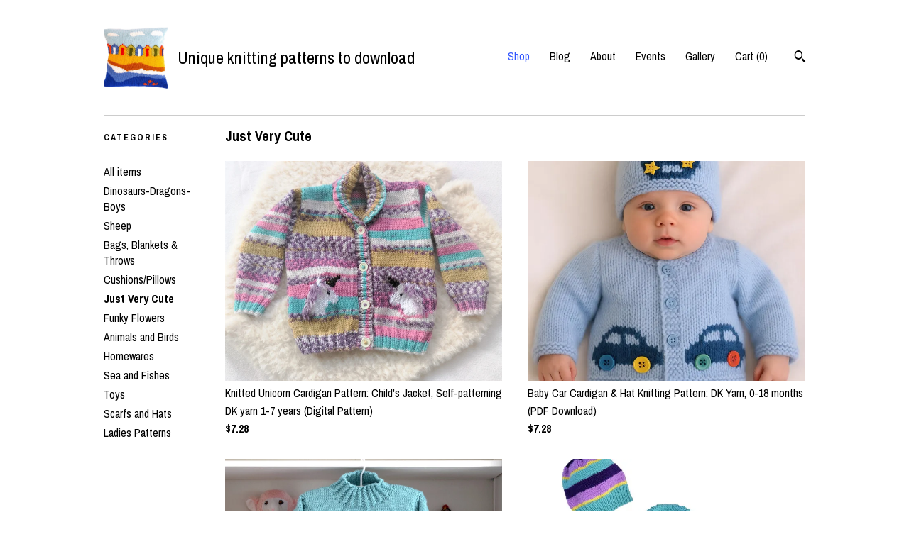

--- FILE ---
content_type: text/html; charset=UTF-8
request_url: https://www.iknitdesigns.shop/shop/13539502/just-very-cute
body_size: 11244
content:
<!DOCTYPE html>
<html prefix="og: http://ogp.me/ns#" lang="en">
    <head>
        <meta name="viewport" content="width=device-width, initial-scale=1, user-scalable=yes"/><meta property="content-type" content="text/html; charset=UTF-8" />
    <meta property="X-UA-Compatible" content="IE=edge" /><link rel="icon" href="https://i.etsystatic.com/7784658/r/isla/3eb429/17771379/isla_75x75.17771379_5r62f3q1.jpg" type="image/x-icon" /><meta name="description" content="Unique Knitting Patterns to Download" />

<meta property="og:url" content="https://www.iknitdesigns.shop//shop/13539502/just-very-cute" />
<meta property="og:type" content="website" />
<meta property="og:title" content="Unique knitting patterns to download " />
<meta property="og:description" content="Unique Knitting Patterns to Download" />
<meta property="og:image" content="https://i.etsystatic.com/isa/831cdd/38128090648/isa_fullxfull.38128090648_22p2.jpg?version=0" />
<meta property="og:site_name" content="Unique knitting patterns to download " />

<meta name="twitter:card" content="summary_large_image" />
<meta name="twitter:title" content="Unique knitting patterns to download " />
<meta name="twitter:description" content="Unique Knitting Patterns to Download" />
<meta name="twitter:image" content="https://i.etsystatic.com/isa/831cdd/38128090648/isa_fullxfull.38128090648_22p2.jpg?version=0" /><link rel="alternate" type="application/rss+xml" title="Recent blog posts from my shop." href="/blog/rss/" /><link rel="canonical" href="https://www.iknitdesigns.shop/shop/13539502/just-very-cute" /><script nonce="t2t7zgpAY0U1oAjxPUYlxBlw">
    !function(e){var r=e.__etsy_logging={};r.errorQueue=[],e.onerror=function(e,o,t,n,s){r.errorQueue.push([e,o,t,n,s])},r.firedEvents=[];r.perf={e:[],t:!1,MARK_MEASURE_PREFIX:"_etsy_mark_measure_",prefixMarkMeasure:function(e){return"_etsy_mark_measure_"+e}},e.PerformanceObserver&&(r.perf.o=new PerformanceObserver((function(e){r.perf.e=r.perf.e.concat(e.getEntries())})),r.perf.o.observe({entryTypes:["element","navigation","longtask","paint","mark","measure","resource","layout-shift"]}));var o=[];r.eventpipe={q:o,logEvent:function(e){o.push(e)},logEventImmediately:function(e){o.push(e)}};var t=!(Object.assign&&Object.values&&Object.fromEntries&&e.Promise&&Promise.prototype.finally&&e.NodeList&&NodeList.prototype.forEach),n=!!e.CefSharp||!!e.__pw_resume,s=!e.PerformanceObserver||!PerformanceObserver.supportedEntryTypes||0===PerformanceObserver.supportedEntryTypes.length,a=!e.navigator||!e.navigator.sendBeacon,p=t||n,u=[];t&&u.push("fp"),s&&u.push("fo"),a&&u.push("fb"),n&&u.push("fg"),r.bots={isBot:p,botCheck:u}}(window);
</script>
        <title>Just Very Cute - Unique knitting patterns to download </title>
    <link rel="stylesheet" href="https://www.etsy.com/ac/sasquatch/css/custom-shops/themes/swatch/main.2ee84c9600b38b.css" type="text/css" />
        <style id="font-style-override">
    @import url(https://fonts.googleapis.com/css?family=Archivo+Narrow:400,700);

    body, .btn, button {
        font-family: 'Archivo Narrow';
    }

    h1, .h1, h2, .h2, h3, .h3, h4,
    .h4, h5, .h5, h6, .h6 {
        font-family: 'Archivo Narrow';
        font-weight: 700;
    }

    strong, .strong {
        font-weight: 700;
    }

    .primary-font {
        font-family: 'Archivo Narrow';
    }

    .secondary-font {
        font-family: 'Archivo Narrow';
    }

</style>
        <style id="theme-style-overrides"> .compact-header .nav-toggle .patty, .compact-header .nav-toggle:before, .compact-header .nav-toggle:after {  background: #000000; } .compact-header .nav-wrapper, .compact-header nav {  background: #ffffff; } body, .header .site-search .search {  background: #ffffff; } .header .site-search .search::after {  border-bottom-color: #ffffff; } body, a, .cart-trigger, .search-trigger, .image-carousel.numbered-indicators .gallery-controls .bullet-item, .numbered-indicators button, .reviews .anchor-destination {  color: #000000; } .custom-select, .custom-select.focus, .numbered-indicators .slick-active button {  border-color: #000000; } strong, .logo-wrap a.strong, .nav-item-selected, .nav-selected a, .listing-tabs .tab-selected, .shop-sections .shop-section-links .selected, .image-carousel.numbered-indicators .gallery-controls .bullet-item.selected, .eu-dispute-content a {  color: #3155FF; } .listings-grouped-by-section .btn:before {  color: #ffffff; } .btn {  background: #3155FF;  border-color: #3155FF;  color: #ffffff; } .btn:hover {  background: #3155FF; } .about-page h1, .section-browse .divider, .listing-page .listing-title, .listings-grouped-by-section h2 {  border-color: #000000; } .listing-tabs .tab-triggers .tab-selected {  border-color: #3155FF; } .dot-indicators .slick-active button {  background: #3155FF;  border-color: #3155FF; } .dot-indicators button {  background: #000000; } .page-link.selected {  color: #3155FF; } .listing-description a, .tab-content a, .shipping-locale a, .cart .cart-shipping-total a:hover {  color: #3155FF; } .post-divider {  background: #3155FF; } .post-date > * {  background: #ffffff; } .post-tags .post-tag {  background: #3155FF;  color: #ffffff; } .pattern-blog.post-page .related-links a, .btn-link {  background: #ffffff;  color: #000000; } .tab-content .eu-dispute-trigger-link {  color: #3155FF; } .announcement {  background: #3155FF;  color: #ffffff; } .module-event-item {  border-color: #3155FF; }</style>
        
    </head>
    <body class="cart-dropdown" data-nnc="3:1768702976:4Mkm3DsRRVxWFbymE_OMkQhyecGz:0f3ad1e22f89da0e936a5df34f7e112f3536226fb0146159f2e2b226dde1fec1" itemscope itemtype="http://schema.org/LocalBusiness">
        
        <div class="content-wrapper">
    <header>
    <div class="full-header header left-brand-right-nav
    title-and-icon
    
    
            
            has-icon
        
    ">
        <div class=" col-group">
            <div class="col-xs-6 primary-font">
                        <a class="branding" href="/">
                            <div class="region region-global" data-region="global">
    <div class="module pages-module module-shop-icon module-0 " data-module="shop-icon">
        <div class="module-inner" data-ui="module-inner">
            <img class="shop-icon" alt="" src="//i.etsystatic.com/7784658/r/isla/3eb429/17771379/isla_75x75.17771379_5r62f3q1.jpg" srcset="//i.etsystatic.com/7784658/r/isla/3eb429/17771379/isla_fullxfull.17771379_5r62f3q1.jpg 1125w,//i.etsystatic.com/7784658/r/isla/3eb429/17771379/isla_500x500.17771379_5r62f3q1.jpg 500w,//i.etsystatic.com/7784658/r/isla/3eb429/17771379/isla_360x360.17771379_5r62f3q1.jpg 360w,//i.etsystatic.com/7784658/r/isla/3eb429/17771379/isla_280x280.17771379_5r62f3q1.jpg 280w,//i.etsystatic.com/7784658/r/isla/3eb429/17771379/isla_180x180.17771379_5r62f3q1.jpg 180w,//i.etsystatic.com/7784658/r/isla/3eb429/17771379/isla_140x140.17771379_5r62f3q1.jpg 140w,//i.etsystatic.com/7784658/r/isla/3eb429/17771379/isla_75x75.17771379_5r62f3q1.jpg 75w" />
        </div>
    </div>
</div>
                            <div class="region region-global" data-region="global">
    <div class="module pages-module module-shop-name module-173174019788 " data-module="shop-name">
        <div class="module-inner" data-ui="module-inner">
            <span class="module-shop-name-text shop-name" data-ui="text" itemprop="name">
    Unique knitting patterns to download 
</span>
        </div>
    </div>
</div>
                        </a>
            </div>

            <div class="col-xs-6">
                <ul class="nav">
                    
<li>
    <a href="/shop" class="nav-item-selected">
        Shop
    </a>
</li>
                    
<li>
    <a href="/blog" >
        Blog
    </a>
</li>
                    
<li>
    <a href="/about" >
        About
    </a>
</li>
                    
<li>
    <a href="/events" >
        Events
    </a>
</li>
                    
<li>
    <a href="/gallery" >
        Gallery
    </a>
</li>

                    
                    <li class="nav-cart">                
                        <a href="#" data-module="cart-trigger" class="cart-trigger">
                            Cart (<span data-ui="cart-count">0</span>)
                        </a>
                    </li>
                    
                        <li>
                                <div data-module="search-trigger" class="site-search">
        <button class="ss-etsy ss-search search-trigger" data-ui="search-trigger" aria-label="Search"></button>
        <form data-ui="search-bar" class="search" action="/search">
            <input name="q" type="text" placeholder="Search..." aria-label="Search">
            <input class="btn" type="submit" value="Go">
        </form>
    </div>
                        </li>
                </ul>
            </div>
        </div>
    </div>
    
    <div data-module="hamburger-nav" class="compact-header title-and-icon
    
    
            
            has-icon
        
    ">
    <div class="nav-wrapper">
        <div class="col-group">
            <div class="col-xs-12">
                <button aria-label="toggle navigation" class="nav-toggle" data-ui="toggle">
                    <div class="patty"></div>
                </button>

                <div class="cart-trigger-wrapper">
                    <button data-module="cart-trigger" class="ss-etsy ss-cart cart-trigger" aria-label="Cart">
                        <span class="cart-count" data-ui="cart-count">0</span>
                    </button>
                </div>

                <div class="branding primary-font">
                     <h1 class="h2 logo"> 
                    
                                <a href="/">
            <div class="logo-image-and-title-container">
                <div class="logo-image-container">
                        <div class="region region-global" data-region="global">
    <div class="module pages-module module-shop-icon module-0 " data-module="shop-icon">
        <div class="module-inner" data-ui="module-inner">
            <img class="shop-icon" alt="" src="//i.etsystatic.com/7784658/r/isla/3eb429/17771379/isla_75x75.17771379_5r62f3q1.jpg" srcset="//i.etsystatic.com/7784658/r/isla/3eb429/17771379/isla_fullxfull.17771379_5r62f3q1.jpg 1125w,//i.etsystatic.com/7784658/r/isla/3eb429/17771379/isla_500x500.17771379_5r62f3q1.jpg 500w,//i.etsystatic.com/7784658/r/isla/3eb429/17771379/isla_360x360.17771379_5r62f3q1.jpg 360w,//i.etsystatic.com/7784658/r/isla/3eb429/17771379/isla_280x280.17771379_5r62f3q1.jpg 280w,//i.etsystatic.com/7784658/r/isla/3eb429/17771379/isla_180x180.17771379_5r62f3q1.jpg 180w,//i.etsystatic.com/7784658/r/isla/3eb429/17771379/isla_140x140.17771379_5r62f3q1.jpg 140w,//i.etsystatic.com/7784658/r/isla/3eb429/17771379/isla_75x75.17771379_5r62f3q1.jpg 75w" />
        </div>
    </div>
</div>
                </div>
                    <div class="region region-global" data-region="global">
    <div class="module pages-module module-shop-name module-173174019788 " data-module="shop-name">
        <div class="module-inner" data-ui="module-inner">
            <span class="module-shop-name-text shop-name" data-ui="text" itemprop="name">
    Unique knitting patterns to download 
</span>
        </div>
    </div>
</div>
            </div>
        </a>


                    
                     </h1> 
                </div>
            </div>
        </div>
        <nav>
            <ul>
                    <li>
                        <form data-ui="search-bar" class="search" action="/search">
                            <div class="input-prepend-item">
                                <span class="ss-icon ss-search"></span>
                            </div>
                            <input name="q" type="search" aria-label="Search" placeholder="Search...">
                        </form>
                    </li>

                
<li>
    <a href="/shop" class="nav-item-selected">
        Shop
    </a>
</li>
                
<li>
    <a href="/blog" >
        Blog
    </a>
</li>
                
<li>
    <a href="/about" >
        About
    </a>
</li>
                
<li>
    <a href="/events" >
        Events
    </a>
</li>
                
<li>
    <a href="/gallery" >
        Gallery
    </a>
</li>

                
                    
<li>
    <a href="/contact-us" >
        Contact Us
    </a>
</li>            </ul>
        </nav>
    </div>

    <div class="blocker" data-ui="toggle"></div>
</div>
</header>
    <div class="section-browse">
        <div class="col-group">
                <div class="col-xs-12">
                    <div class="divider"></div>
                </div>
                <div class="col-xs-12 col-lg-2">
                    <div class="dropdown-nav">
                        <div class="col-group col-flush">
                            <div class="col-md-6 heading">
                                <h1 class="page-heading">Categories</h1>
                            </div>
                            <div class="col-md-6">
                                <div data-module="shop-sections" class="shop-sections-dropdown">
    <form method="GET" data-ui="form">
        <div class="custom-select" data-ui="custom-select">
            <div class="custom-select-label"><br></div>
            <div class="caret"></div>

            <select data-ui="select">
                <option value="/shop">
                    All items
                </option>
                    <option value="https://www.iknitdesigns.shop/shop/13520101/dinosaurs-dragons-boys" >
                        Dinosaurs-Dragons-Boys
                    </option>
                    <option value="https://www.iknitdesigns.shop/shop/13520077/sheep" >
                        Sheep
                    </option>
                    <option value="https://www.iknitdesigns.shop/shop/19935053/bags-blankets-throws" >
                        Bags, Blankets & Throws
                    </option>
                    <option value="https://www.iknitdesigns.shop/shop/18454259/cushionspillows" >
                        Cushions/Pillows
                    </option>
                    <option value="https://www.iknitdesigns.shop/shop/13539502/just-very-cute" selected>
                        Just Very Cute
                    </option>
                    <option value="https://www.iknitdesigns.shop/shop/18596694/funky-flowers" >
                        Funky Flowers
                    </option>
                    <option value="https://www.iknitdesigns.shop/shop/22096411/animals-and-birds" >
                        Animals and Birds
                    </option>
                    <option value="https://www.iknitdesigns.shop/shop/21088759/homewares" >
                        Homewares
                    </option>
                    <option value="https://www.iknitdesigns.shop/shop/13520071/sea-and-fishes" >
                        Sea and Fishes
                    </option>
                    <option value="https://www.iknitdesigns.shop/shop/24277323/toys" >
                        Toys
                    </option>
                    <option value="https://www.iknitdesigns.shop/shop/27891382/scarfs-and-hats" >
                        Scarfs and Hats
                    </option>
                    <option value="https://www.iknitdesigns.shop/shop/56501544/ladies-patterns" >
                        Ladies Patterns
                    </option>
            </select>
        </div>
    </form>
</div>
                            </div>
                        </div>
                    </div>

                    <div class="category-list-nav">
                        <h2 class="nav-heading">Categories</h2>
                        <nav>
                            <ul>
                                <li>
                                    <a href="/shop" class="">
                                        All items
                                    </a>
                                </li>
                                    <li>
                                        <a class="" href="https://www.iknitdesigns.shop/shop/13520101/dinosaurs-dragons-boys">
                                            Dinosaurs-Dragons-Boys
                                        </a>
                                    </li>
                                    <li>
                                        <a class="" href="https://www.iknitdesigns.shop/shop/13520077/sheep">
                                            Sheep
                                        </a>
                                    </li>
                                    <li>
                                        <a class="" href="https://www.iknitdesigns.shop/shop/19935053/bags-blankets-throws">
                                            Bags, Blankets & Throws
                                        </a>
                                    </li>
                                    <li>
                                        <a class="" href="https://www.iknitdesigns.shop/shop/18454259/cushionspillows">
                                            Cushions/Pillows
                                        </a>
                                    </li>
                                    <li>
                                        <a class="strong" href="https://www.iknitdesigns.shop/shop/13539502/just-very-cute">
                                            Just Very Cute
                                        </a>
                                    </li>
                                    <li>
                                        <a class="" href="https://www.iknitdesigns.shop/shop/18596694/funky-flowers">
                                            Funky Flowers
                                        </a>
                                    </li>
                                    <li>
                                        <a class="" href="https://www.iknitdesigns.shop/shop/22096411/animals-and-birds">
                                            Animals and Birds
                                        </a>
                                    </li>
                                    <li>
                                        <a class="" href="https://www.iknitdesigns.shop/shop/21088759/homewares">
                                            Homewares
                                        </a>
                                    </li>
                                    <li>
                                        <a class="" href="https://www.iknitdesigns.shop/shop/13520071/sea-and-fishes">
                                            Sea and Fishes
                                        </a>
                                    </li>
                                    <li>
                                        <a class="" href="https://www.iknitdesigns.shop/shop/24277323/toys">
                                            Toys
                                        </a>
                                    </li>
                                    <li>
                                        <a class="" href="https://www.iknitdesigns.shop/shop/27891382/scarfs-and-hats">
                                            Scarfs and Hats
                                        </a>
                                    </li>
                                    <li>
                                        <a class="" href="https://www.iknitdesigns.shop/shop/56501544/ladies-patterns">
                                            Ladies Patterns
                                        </a>
                                    </li>
                            </ul>
                        </nav>
                    </div>
                </div>

            <div class="col-xs-12 col-lg-10">


                <div class="paginated-listings">
                            <h2 class="section-heading">
                               Just Very Cute
                            </h2>


                    
                    <div class="col-group col-flush">
                            <div class="listing col-xs-6">
                                <a class="listing-card" href="//www.iknitdesigns.shop/listing/912917605/knitted-unicorn-cardigan-pattern-childs">
                                    <img src="https://i.etsystatic.com/7784658/r/il/52f737/2693870070/il_680x540.2693870070_o0g1.jpg" alt="Knitted Unicorn Cardigan Pattern: Child&#39;s Jacket, Self-patterning DK yarn 1-7 years (Digital Pattern)" />
                                    
                                    <span class="card-label">
                                        <span class="card-label-inner">
                                            <span class="title">Knitted Unicorn Cardigan Pattern: Child&#39;s Jacket, Self-patterning DK yarn 1-7 years (Digital Pattern)</span>

                                                <span class="price">$7.28</span>
                                        </span>
                                    </span>
                                </a>
                            </div>
                            <div class="listing col-xs-6">
                                <a class="listing-card" href="//www.iknitdesigns.shop/listing/765451924/baby-car-cardigan-hat-knitting-pattern">
                                    <img src="https://i.etsystatic.com/7784658/r/il/510d42/7192501708/il_680x540.7192501708_dc1n.jpg" alt="Baby Car Cardigan & Hat Knitting Pattern: DK Yarn, 0-18 months (PDF Download)" />
                                    
                                    <span class="card-label">
                                        <span class="card-label-inner">
                                            <span class="title">Baby Car Cardigan & Hat Knitting Pattern: DK Yarn, 0-18 months (PDF Download)</span>

                                                <span class="price">$7.28</span>
                                        </span>
                                    </span>
                                </a>
                            </div>
                            <div class="listing col-xs-6">
                                <a class="listing-card" href="//www.iknitdesigns.shop/listing/503848957/aranworsted-knitting-pattern-girls">
                                    <img src="https://i.etsystatic.com/7784658/r/il/eba1f7/1117759566/il_680x540.1117759566_jb77.jpg" alt="Aran/Worsted Knitting Pattern: Girls&#39; Rapunzel Sweater & Crown, 2-12 years (Digital Download)" />
                                    
                                    <span class="card-label">
                                        <span class="card-label-inner">
                                            <span class="title">Aran/Worsted Knitting Pattern: Girls&#39; Rapunzel Sweater & Crown, 2-12 years (Digital Download)</span>

                                                <span class="price">$7.28</span>
                                        </span>
                                    </span>
                                </a>
                            </div>
                            <div class="listing col-xs-6">
                                <a class="listing-card" href="//www.iknitdesigns.shop/listing/559533091/aranworsted-knitting-pattern-girls">
                                    <img src="https://i.etsystatic.com/7784658/r/il/70bb82/1303091868/il_680x540.1303091868_29z5.jpg" alt="Unicorn sweater and hat knitting pattern. Ages 2 to 10 years.  Aran/Worsted (10 ply) yarn" />
                                    
                                    <span class="card-label">
                                        <span class="card-label-inner">
                                            <span class="title">Unicorn sweater and hat knitting pattern. Ages 2 to 10 years.  Aran/Worsted (10 ply) yarn</span>

                                                <span class="price">$7.28</span>
                                        </span>
                                    </span>
                                </a>
                            </div>
                            <div class="listing col-xs-6">
                                <a class="listing-card" href="//www.iknitdesigns.shop/listing/725979001/baby-lace-dress-and-shrug-knitting">
                                    <img src="https://i.etsystatic.com/7784658/r/il/0d7ada/1962507664/il_680x540.1962507664_hmvl.jpg" alt="Baby Lace Dress and Shrug Knitting Pattern: 0-24 Months, DK Yarn  (PDF Download)" />
                                    
                                    <span class="card-label">
                                        <span class="card-label-inner">
                                            <span class="title">Baby Lace Dress and Shrug Knitting Pattern: 0-24 Months, DK Yarn  (PDF Download)</span>

                                                <span class="price">$7.28</span>
                                        </span>
                                    </span>
                                </a>
                            </div>
                            <div class="listing col-xs-6">
                                <a class="listing-card" href="//www.iknitdesigns.shop/listing/655158908/aranworsted-knitting-pattern-panda">
                                    <img src="https://i.etsystatic.com/7784658/r/il/06ab6a/6161761607/il_680x540.6161761607_oyl7.jpg" alt="Aran/Worsted Knitting Pattern: Panda & Butterfly Sweater and Mittens (4-13 Years) (PDF Digital Download)" />
                                    
                                    <span class="card-label">
                                        <span class="card-label-inner">
                                            <span class="title">Aran/Worsted Knitting Pattern: Panda & Butterfly Sweater and Mittens (4-13 Years) (PDF Digital Download)</span>

                                                <span class="price">$7.28</span>
                                        </span>
                                    </span>
                                </a>
                            </div>
                            <div class="listing col-xs-6">
                                <a class="listing-card" href="//www.iknitdesigns.shop/listing/910213573/baby-unicorn-cardigan-knitting-pattern">
                                    <img src="https://i.etsystatic.com/7784658/c/1024/1024/0/246/il/c528bc/7380022971/il_680x540.7380022971_1nfg.jpg" alt="Baby Unicorn Cardigan Knitting Pattern: DK Jacket & Hat (0-18 Months) (Digital Pattern)" />
                                    
                                    <span class="card-label">
                                        <span class="card-label-inner">
                                            <span class="title">Baby Unicorn Cardigan Knitting Pattern: DK Jacket & Hat (0-18 Months) (Digital Pattern)</span>

                                                <span class="price">$7.28</span>
                                        </span>
                                    </span>
                                </a>
                            </div>
                            <div class="listing col-xs-6">
                                <a class="listing-card" href="//www.iknitdesigns.shop/listing/662401034/animal-mittens-knitting-pattern-panda">
                                    <img src="https://i.etsystatic.com/7784658/r/il/461f32/7189946988/il_680x540.7189946988_9fmw.jpg" alt="Animal Mittens Knitting Pattern: Panda, Sheep, Fox charts for ages 4-13 years (Digital Download)" />
                                    
                                    <span class="card-label">
                                        <span class="card-label-inner">
                                            <span class="title">Animal Mittens Knitting Pattern: Panda, Sheep, Fox charts for ages 4-13 years (Digital Download)</span>

                                                <span class="price">$7.28</span>
                                        </span>
                                    </span>
                                </a>
                            </div>
                            <div class="listing col-xs-6">
                                <a class="listing-card" href="//www.iknitdesigns.shop/listing/1802698767/easy-fair-isle-baby-sweater-and-hat">
                                    <img src="https://i.etsystatic.com/7784658/r/il/819926/7054179723/il_680x540.7054179723_81oa.jpg" alt="Easy Fair Isle Baby Sweater and Hat Knitting Pattern: Self-patterning DK (PDF Pattern)" />
                                    
                                    <span class="card-label">
                                        <span class="card-label-inner">
                                            <span class="title">Easy Fair Isle Baby Sweater and Hat Knitting Pattern: Self-patterning DK (PDF Pattern)</span>

                                                <span class="price">$7.28</span>
                                        </span>
                                    </span>
                                </a>
                            </div>
                            <div class="listing col-xs-6">
                                <a class="listing-card" href="//www.iknitdesigns.shop/listing/1098486002/baby-cat-cardigan-and-hat-knitting">
                                    <img src="https://i.etsystatic.com/7784658/r/il/8eaf20/6965775057/il_680x540.6965775057_krri.jpg" alt="Baby Cat Cardigan and Hat Knitting Pattern: DK Yarn, 0-18 Months (Digital Pattern)" />
                                    
                                    <span class="card-label">
                                        <span class="card-label-inner">
                                            <span class="title">Baby Cat Cardigan and Hat Knitting Pattern: DK Yarn, 0-18 Months (Digital Pattern)</span>

                                                <span class="price">$7.28</span>
                                        </span>
                                    </span>
                                </a>
                            </div>
                            <div class="listing col-xs-6">
                                <a class="listing-card" href="//www.iknitdesigns.shop/listing/725974391/baby-lace-dress-and-shrug-knitting">
                                    <img src="https://i.etsystatic.com/7784658/r/il/61ba3a/2010023541/il_680x540.2010023541_tazf.jpg" alt="Baby Lace Dress and Shrug Knitting Pattern: 0 to 24 Months, DK Yarn (Digital Download)" />
                                    
                                    <span class="card-label">
                                        <span class="card-label-inner">
                                            <span class="title">Baby Lace Dress and Shrug Knitting Pattern: 0 to 24 Months, DK Yarn (Digital Download)</span>

                                                <span class="price">$7.28</span>
                                        </span>
                                    </span>
                                </a>
                            </div>
                            <div class="listing col-xs-6">
                                <a class="listing-card" href="//www.iknitdesigns.shop/listing/480695880/cinderella-sweater-knitting-pattern-aran">
                                    <img src="https://i.etsystatic.com/7784658/r/il/d043ec/1136610123/il_680x540.1136610123_6u3d.jpg" alt="Cinderella Sweater Knitting Pattern – Aran Princess Outfit 2-10 Years (Digital Pattern)" />
                                    
                                    <span class="card-label">
                                        <span class="card-label-inner">
                                            <span class="title">Cinderella Sweater Knitting Pattern – Aran Princess Outfit 2-10 Years (Digital Pattern)</span>

                                                <span class="price">$7.28</span>
                                        </span>
                                    </span>
                                </a>
                            </div>
                            <div class="listing col-xs-6">
                                <a class="listing-card" href="//www.iknitdesigns.shop/listing/890503442/girls-flower-jacket-knitting-pattern">
                                    <img src="https://i.etsystatic.com/7784658/c/1267/1007/0/368/il/321f95/2662177516/il_680x540.2662177516_35bm.jpg" alt="Girl&#39;s Flower Jacket Knitting Pattern: Fair Isle Aran/Worsted Yarn (18 months - 10 years)" />
                                    
                                    <span class="card-label">
                                        <span class="card-label-inner">
                                            <span class="title">Girl&#39;s Flower Jacket Knitting Pattern: Fair Isle Aran/Worsted Yarn (18 months - 10 years)</span>

                                                <span class="price">$7.28</span>
                                        </span>
                                    </span>
                                </a>
                            </div>
                            <div class="listing col-xs-6">
                                <a class="listing-card" href="//www.iknitdesigns.shop/listing/263997405/butterfly-jacket-knitting-pattern-childs">
                                    <img src="https://i.etsystatic.com/7784658/r/il/74b39e/991323477/il_680x540.991323477_h2d8.jpg" alt="Butterfly Jacket Knitting Pattern: Child&#39;s Cardigan (2-13 Years) (Digital Download)" />
                                    
                                    <span class="card-label">
                                        <span class="card-label-inner">
                                            <span class="title">Butterfly Jacket Knitting Pattern: Child&#39;s Cardigan (2-13 Years) (Digital Download)</span>

                                                <span class="price">$7.28</span>
                                        </span>
                                    </span>
                                </a>
                            </div>
                            <div class="listing col-xs-6">
                                <a class="listing-card" href="//www.iknitdesigns.shop/listing/510364370/knitting-pattern-lightweight-cotton-sun">
                                    <img src="https://i.etsystatic.com/7784658/r/il/babf1d/1225874293/il_680x540.1225874293_d17h.jpg" alt="Knitting Pattern: Lightweight Cotton Sun Hats for Children 0-7 Years (PDF Pattern)" />
                                    
                                    <span class="card-label">
                                        <span class="card-label-inner">
                                            <span class="title">Knitting Pattern: Lightweight Cotton Sun Hats for Children 0-7 Years (PDF Pattern)</span>

                                                <span class="price">$7.28</span>
                                        </span>
                                    </span>
                                </a>
                            </div>
                            <div class="listing col-xs-6">
                                <a class="listing-card" href="//www.iknitdesigns.shop/listing/922259878/baby-unicorn-sweater-knitting-pattern">
                                    <img src="https://i.etsystatic.com/7784658/r/il/07f059/7394953369/il_680x540.7394953369_15xx.jpg" alt="Baby Unicorn Sweater Knitting Pattern: Hat & Jumper, DK yarn, 0-18 Months (Digital Download)" />
                                    
                                    <span class="card-label">
                                        <span class="card-label-inner">
                                            <span class="title">Baby Unicorn Sweater Knitting Pattern: Hat & Jumper, DK yarn, 0-18 Months (Digital Download)</span>

                                                <span class="price">$7.28</span>
                                        </span>
                                    </span>
                                </a>
                            </div>
                            <div class="listing col-xs-6">
                                <a class="listing-card" href="//www.iknitdesigns.shop/listing/209883403/christmas-sweater-knitting-pattern">
                                    <img src="https://i.etsystatic.com/7784658/r/il/13432f/7466725725/il_680x540.7466725725_1413.jpg" alt="Christmas Sweater Knitting Pattern, Snowman Tree Design (Ages 1-5) (PDF Pattern)" />
                                    
                                    <span class="card-label">
                                        <span class="card-label-inner">
                                            <span class="title">Christmas Sweater Knitting Pattern, Snowman Tree Design (Ages 1-5) (PDF Pattern)</span>

                                                <span class="price">$7.28</span>
                                        </span>
                                    </span>
                                </a>
                            </div>
                            <div class="listing col-xs-6">
                                <a class="listing-card" href="//www.iknitdesigns.shop/listing/496516349/snow-white-aran-knit-sweater-and-crown">
                                    <img src="https://i.etsystatic.com/7784658/r/il/e56e8a/1160098293/il_680x540.1160098293_4223.jpg" alt="Snow White Aran Knit Sweater and Crown Pattern, 2-10 years (PDF Pattern)" />
                                    
                                    <span class="card-label">
                                        <span class="card-label-inner">
                                            <span class="title">Snow White Aran Knit Sweater and Crown Pattern, 2-10 years (PDF Pattern)</span>

                                                <span class="price">$7.28</span>
                                        </span>
                                    </span>
                                </a>
                            </div>
                            <div class="listing col-xs-6">
                                <a class="listing-card" href="//www.iknitdesigns.shop/listing/172357980/childs-aranworsted-sweater-hat-knitting">
                                    <img src="https://i.etsystatic.com/7784658/c/1452/1154/0/217/il/251b88/2442495069/il_680x540.2442495069_fwaq.jpg" alt="Child&#39;s Aran/Worsted Sweater & Hat Knitting Pattern: Tree Design, 2-10 years (Digital Download)" />
                                    
                                    <span class="card-label">
                                        <span class="card-label-inner">
                                            <span class="title">Child&#39;s Aran/Worsted Sweater & Hat Knitting Pattern: Tree Design, 2-10 years (Digital Download)</span>

                                                <span class="price">$7.28</span>
                                        </span>
                                    </span>
                                </a>
                            </div>
                            <div class="listing col-xs-6">
                                <a class="listing-card" href="//www.iknitdesigns.shop/listing/4324897346/girls-rose-bud-cardigan-knitting-pattern">
                                    <img src="https://i.etsystatic.com/7784658/r/il/dc5cc1/7409555171/il_680x540.7409555171_9mj7.jpg" alt="Girl&#39;s Rose Bud Cardigan Knitting Pattern: Fair Isle Jacket (ages 3-8)" />
                                    
                                    <span class="card-label">
                                        <span class="card-label-inner">
                                            <span class="title">Girl&#39;s Rose Bud Cardigan Knitting Pattern: Fair Isle Jacket (ages 3-8)</span>

                                                <span class="price">$7.28</span>
                                        </span>
                                    </span>
                                </a>
                            </div>
                    </div>

                        <div class="shop-pagination">
                                                    </div>
                </div>
            </div>
        </div>
    </div>
</div>

<footer data-module="footer">
        <div class="email-subscribe-wrapper">
    <form class="email-subscribe-input-group subscribe-form-group col-centered" data-module="mailchimp-subscribe-form">
        <div class="input-group-body">
            <input type="text" name="email" class="subscribe-input-body" placeholder="Sign up for email updates" />
        </div>
        <div class="input-group-btn">
            <input type="submit" value="Subscribe" class="subscribe-btn btn secondary-font" />
            <input type="hidden" name="shop_id" value="7784658" />
            <input type="hidden" name="list_id" value="cdbd7f519d" />
        </div>
        <div class="subscribe-notifications">
            <div class="error-label hidden">Please enter a valid email address</div>
            <div name="email-subscription-success" class="header success-text">Thanks for signing up!</div>
            <div name="email-subscription-fail" class="header failure-text">Hmm. We can't subscribe you right now. Please try again later.</div>
        </div>
    </form>
</div>

    <div class="content-wrapper">
        <div class="footer-border"></div>
        <div class="col-group">
            <div class="col-xs-12 col-md-4">
                <div class="footer-section">
                    <h3 class="heading">
                        Navigate
                    </h3>
                    <nav>
                        <ul>
                            
<li>
    <a href="/shop" class="nav-item-selected">
        Shop
    </a>
</li>
                            
<li>
    <a href="/blog" >
        Blog
    </a>
</li>
                            
<li>
    <a href="/about" >
        About
    </a>
</li>
                            
<li>
    <a href="/events" >
        Events
    </a>
</li>
                            
<li>
    <a href="/gallery" >
        Gallery
    </a>
</li>
                            
<li>
    <a href="/policy" >
        Shipping and Policies
    </a>
</li>
                            
<li>
    <a href="/contact-us" >
        Contact Us
    </a>
</li>

                        </ul>
                    </nav>
                </div>
            </div>

            <div class="col-xs-12 col-md-4">
                <div class="footer-section">
                        <h3 class="heading">
                            Elsewhere
                        </h3>

                        <nav>
                            <ul>
                                    <li>
                                        <a href="http://www.facebook.com/iKnitDesigns" target="_blank">
                                            Facebook
                                        </a>
                                    </li>
                                    <li>
                                        <a href="http://www.instagram.com/iKnitDesigns" target="_blank">
                                            Instagram
                                        </a>
                                    </li>
                                    <li>
                                        <a href="http://www.twitter.com/iKnitDesigns" target="_blank">
                                            Twitter
                                        </a>
                                    </li>
                                    <li>
                                        <a href="http://www.pinterest.com/iknitdesigns" target="_blank">
                                            Pinterest
                                        </a>
                                    </li>
                            </ul>
                        </nav>
                </div>
            </div>

            <div class="col-xs-12 col-md-4">
                <div class="footer-section footer-fine-print">
                    <h3 class="heading">
                        Fine Print
                    </h3>
                    <ul>
                        <li>
                            All rights reserved
                        </li>
                        <li class="break-long">
                            &copy; 2026 Unique knitting patterns to download 
                        </li>
                        <li class="footer-powered">
                            <a href="https://www.etsy.com/pattern?ref=iknitdesigns-pwrdby" target="_blank" data-no-preview-hijack>
    Powered by Etsy
</a>
                        </li>
                    </ul>
                </div>
            </div>
        </div>
    </div>
</footer>

    <div data-module="cart" class="cart" role="dialog">
        <div class="store-cart-container" data-ui="cart-box" tabindex="0">
            <div class="store-cart-box">
                <div class="cart-header">
                        <span class="item-count">0 items in your cart</span>
                    <button class="close-cart" data-ui="close-cart" aria-label="Close">Close</button>
                    <button class="close-cart-x-button" data-ui="close-cart" aria-label="Close"> <span class="close-cart-x-icon"></span> </button>
                </div>

                <div class="cart-content clearfix" data-ui="cart-content">
                        <div class="cart-empty">
                            <h3>Keep shopping! :)</h3>
                        </div>
                </div>

            </div>
        </div>
    </div>
 <div class="impressum-form-container">
    <div class="impressum impressum-form" data-ui="impressum">
        <div class="inner-container">
            <div class="impressum-header">
                <h3>Legal imprint</h3>
                <div class="impressum-content" data-ui="impressum-content"></div>
            </div>
             <div class="impressum-close-btn form-button-container">
                <button class="btn" data-ui="impressum-close-btn">
                    <span class="btn-text">Close</span>
                </button>
            </div>
        </div>
    </div>
</div>
        
        <script nonce="t2t7zgpAY0U1oAjxPUYlxBlw">
    window.Etsy = window.Etsy || {};
    window.Etsy.Context = {"page_guid":"10161520547b.8c47d5be85cf5198bf52.00","clientlogger":{"is_enabled":true,"endpoint":"\/clientlog","logs_per_page":6,"id":"Eu6vathGZhI9NFtedIi7BRdk6a10","digest":"e3091db9e3a81d5a5dceb1d5f16fa7fb02eea08d","enabled_features":["info","warn","error","basic","uncaught"]}};
</script>

<script nonce="t2t7zgpAY0U1oAjxPUYlxBlw">
    __webpack_public_path__ = "https://www.etsy.com/ac/evergreenVendor/js/en-US/"
</script>
    <script src="https://www.etsy.com/ac/evergreenVendor/js/en-US/vendor_bundle.1e397356b19ae5cf6c49.js" nonce="t2t7zgpAY0U1oAjxPUYlxBlw" defer></script>
    <script src="https://www.etsy.com/paula/v3/polyfill.min.js?etsy-v=v5&flags=gated&features=AbortController%2CDOMTokenList.prototype.@@iterator%2CDOMTokenList.prototype.forEach%2CIntersectionObserver%2CIntersectionObserverEntry%2CNodeList.prototype.@@iterator%2CNodeList.prototype.forEach%2CObject.preventExtensions%2CString.prototype.anchor%2CString.raw%2Cdefault%2Ces2015%2Ces2016%2Ces2017%2Ces2018%2Ces2019%2Ces2020%2Ces2021%2Ces2022%2Cfetch%2CgetComputedStyle%2CmatchMedia%2Cperformance.now" nonce="t2t7zgpAY0U1oAjxPUYlxBlw" defer></script>
    <script src="https://www.etsy.com/ac/evergreenVendor/js/en-US/custom-shops/themes/swatch/main.b1606742c9125237f9a1.js" nonce="t2t7zgpAY0U1oAjxPUYlxBlw" defer></script>
        <script type='text/javascript' nonce='t2t7zgpAY0U1oAjxPUYlxBlw'>
    window.__etsy_logging=window.__etsy_logging||{perf:{}};window.__etsy_logging.url="\/\/www.etsy.com\/bcn\/beacon";window.__etsy_logging.defaults={"ab":{"xplat.runtime_config_service.ramp":["on","x","b4354c"],"custom_shops.buyer.SSL_base_redirect":["on","x","6b51d2"],"custom_shops.domains.multiple_connected_support":["on","x","ffc63f"],"osx.swedish_language":["off","x","4424ac"],"custom_shops.ssl_enabled":["on","x","74c2fc"],"custom_shops.language_translation_control":["on","x","211770"],"custom_shops.sellers.dashboard.pages":["on","x","12e2b2"],"iat.mt.de":["ineligible","e","6fe2bd"],"iat.mt.fr":["ineligible","e","781db2"],"made_for_cats.persotools.personalization_charging_cart":["off","x","74ea89"],"checkout.price_decreased_in_cart_message":["on","x","9e7469"],"checkout\/covid_shipping_restrictions":["ineligible","e","153e2d"],"checkout.memoize_purchase_state_verifier_error":["on","x","164c8f"],"checkout.use_memoized_purchase_state_data_to_verify_listing_restoration":["on","x","7aef85"],"checkout.split_shop_and_listing_cart_purchase_state_verification":["off","x","3cc63a"],"fulfillment_platform.country_to_country_multi_edd.web":["on","x","545db4"],"fulfillment_platform.country_to_country_multi_edd.boe":["ineligible","e","4b02c5"],"custom_shops.sellers.pattern_only_listings":["on","x","c9aef0"],"android_image_filename_hack":["ineligible","e","9c9013"],"disambiguate_usd_outside_usa":["ineligible","e","c8897d"],"builda_scss":["sasquatch","x","96bd82"],"web_components.mustache_filter_request":["on","x","fa4665"],"custom_shops.custom_pages.events":["on","x","6d3e42"],"custom_shops.custom_pages.gallery":["on","x","8fddb4"],"custom_shops.ad_track":["on","x","9a8e38"],"convos.guest_convos.guest_shardifier":["on","x","d9e244"],"custom_shops.sellers.search":["on","x","7a9a12"],"custom_shops.sellers.dashboard.module_featured":["on","x","9b0feb"],"custom_shops.sellers.secondary_font":["on","x","aa2c58"],"polyfills":["on","x","db574b"],"polyfill_experiment_4":["no_filtering","x","0e8409"]},"user_id":null,"page_guid":"10161520547b.8c47d5be85cf5198bf52.00","page_guid_source":"guid-source-generated","version":1,"request_uuid":"Eu6vathGZhI9NFtedIi7BRdk6a10","cdn-provider":"","header_fingerprint":"ua","header_signature":"5ea1461e449bce1cee11af152f6b3da8","ip_org":"Amazon.com","ref":"","loc":"http:\/\/www.iknitdesigns.shop\/shop\/13539502\/just-very-cute","locale_currency_code":"USD","pref_language":"en-US","region":"US","detected_currency_code":"USD","detected_language":"en-US","detected_region":"US","isWhiteListedMobileDevice":false,"isMobileRequestIgnoreCookie":false,"isMobileRequest":false,"isMobileDevice":false,"isMobileSupported":false,"isTabletSupported":false,"isTouch":false,"isEtsyApp":false,"isPreviewRequest":false,"isChromeInstantRequest":false,"isMozPrefetchRequest":false,"isTestAccount":false,"isSupportLogin":false,"isInternal":false,"isInWebView":false,"botCheck":["da","dc","ua"],"isBot":true,"isSyntheticTest":false,"event_source":"customshops","browser_id":"UGscLPH0ifEy57OhAsHNer-kPf1s","gdpr_tp":3,"gdpr_p":3,"transcend_strategy_consent_loaded_status":"FetchMiss","transcend_strategy_initial_fetch_time_ms":null,"transcend_strategy_consent_reconciled_time_ms":null,"legacy_p":3,"legacy_tp":3,"cmp_tp":false,"cmp_p":false,"device_identifier":{"source":"new_uaid_cookie","value":"UGscLPH0ifEy57OhAsHNer-kPf1s"},"page_time":247,"load_strategy":"page_navigation"};
    !function(e,t){var n=e.__etsy_logging,o=n.url,i=n.firedEvents,a=n.defaults,r=a.ab||{},s=n.bots.botCheck,c=n.bots.isBot;n.mergeObject=function(e){for(var t=1;t<arguments.length;t++){var n=arguments[t];for(var o in n)Object.prototype.hasOwnProperty.call(n,o)&&(e[o]=n[o])}return e};!a.ref&&(a.ref=t.referrer),!a.loc&&(a.loc=e.location.href),!a.webkit_page_visibility&&(a.webkit_page_visibility=t.webkitVisibilityState),!a.event_source&&(a.event_source="web"),a.event_logger="frontend",a.isIosApp&&!0===a.isIosApp?a.event_source="ios":a.isAndroidApp&&!0===a.isAndroidApp&&(a.event_source="android"),s.length>0&&(a.botCheck=a.botCheck||[],a.botCheck=a.botCheck.concat(s)),a.isBot=c,t.wasDiscarded&&(a.was_discarded=!0);var v=function(t){if(e.XMLHttpRequest){var n=new XMLHttpRequest;n.open("POST",o,!0),n.send(JSON.stringify(t))}};n.updateLoc=function(e){e!==a.loc&&(a.ref=a.loc,a.loc=e)},n.adminPublishEvent=function(n){"function"==typeof e.CustomEvent&&t.dispatchEvent(new CustomEvent("eventpipeEvent",{detail:n})),i.push(n)},n.preparePEPerfBeaconAbMismatchEventIfNecessary=function(){if(!0===n.shouldLogAbMismatch){var e=n.abVariantsForMismatchEvent;for(var t in r)if(Object.prototype.hasOwnProperty.call(r,t)){var o=r[t];if(void 0!==o){var i=o[0];if(void 0!==i){var a=e[t];void 0===a&&(a={});var s=a[i];void 0===s&&(s=[]),s.push({name:"default",selector:o[1],hash:o[2]}),a[i]=s,e[t]=a}}}n.abVariantsForMismatchEvent=e}},n.sendEvents=function(t,i){var s=a;if("perf"===i){var c={event_logger:i};n.asyncAb&&(n.preparePEPerfBeaconAbMismatchEventIfNecessary(),c.ab=n.mergeObject({},n.asyncAb,r)),s=n.mergeObject({},a,c)}var f={events:t,shared:s};e.navigator&&"function"==typeof e.navigator.sendBeacon?function(t){t.events.forEach((function(e){e.attempted_send_beacon=!0})),e.navigator.sendBeacon(o,JSON.stringify(t))||(t.events.forEach((function(e){e.send_beacon_failed=!0})),v(t))}(f):v(f),n.adminPublishEvent(f)}}(window,document);
</script>

<script type='text/javascript' nonce='t2t7zgpAY0U1oAjxPUYlxBlw'>window.__etsy_logging.eventpipe.primary_complement={"attributes":{"guid":"101615205969.03175db600d2b5139f8f.00","event_name":"default_primary_event_complementary","event_logger":"frontend","primary_complement":true}};!function(e){var t=e.__etsy_logging,i=t.eventpipe,n=i.primary_complement,o=t.defaults.page_guid,r=t.sendEvents,a=i.q,c=void 0,d=[],h=0,u="frontend",l="perf";function g(){var e,t,i=(h++).toString(16);return o.substr(0,o.length-2)+((t=2-(e=i).length)>0?new Array(t+1).join("0")+e:e)}function v(e){e.guid=g(),c&&(clearTimeout(c),c=void 0),d.push(e),c=setTimeout((function(){r(d,u),d=[]}),50)}!function(t){var i=document.documentElement;i&&(i.clientWidth&&(t.viewport_width=i.clientWidth),i.clientHeight&&(t.viewport_height=i.clientHeight));var n=e.screen;n&&(n.height&&(t.screen_height=n.height),n.width&&(t.screen_width=n.width)),e.devicePixelRatio&&(t.device_pixel_ratio=e.devicePixelRatio),e.orientation&&(t.orientation=e.orientation),e.matchMedia&&(t.dark_mode_enabled=e.matchMedia("(prefers-color-scheme: dark)").matches)}(n.attributes),v(n.attributes),i.logEvent=v,i.logEventImmediately=function(e){var t="perf"===e.event_name?l:u;e.guid=g(),r([e],t)},a.forEach((function(e){v(e)}))}(window);</script>
        <script nonce="t2t7zgpAY0U1oAjxPUYlxBlw">
    window.dataLayer = [
    {
        "tp_consent": "yes",
        "Language": "en-US",
        "Region": "US",
        "Currency": "USD",
        "UAID": "UGscLPH0ifEy57OhAsHNer-kPf1s",
        "DetectedRegion": "US",
        "uuid": 1768702976,
        "request_start_time": 1768702976
    }
];
</script>
<noscript>
    <iframe src="//www.googletagmanager.com/ns.html?id=GTM-TG543P"
        height="0" width="0" style="display:none;visibility:hidden"></iframe>
</noscript>
<script nonce='t2t7zgpAY0U1oAjxPUYlxBlw'>
(function(w,d,s,l,i){w[l]=w[l]||[];w[l].push({'gtm.start':
new Date().getTime(),event:'gtm.js'});var f=d.getElementsByTagName(s)[0],
j=d.createElement(s),dl=l!='dataLayer'?'&l='+l:'';j.async=true;j.src=
'//www.googletagmanager.com/gtm.js?id='+i+dl;var n=d.querySelector('[nonce]');
n&&j.setAttribute('nonce',n.nonce||n.getAttribute('nonce'));f.parentNode.insertBefore(j,f);
})(window,document,'script','dataLayer','GTM-TG543P');

</script>
        <script nonce="t2t7zgpAY0U1oAjxPUYlxBlw">
            window.PatternContext = {};
            window.PatternContext.ContactFormData = {"messages":{"contact_valid_name":"Please enter a valid name","contact_valid_email":"Please enter a valid Email","contact_msg_placeholder":"Click here to enter a message","contact_thanks_short":"Thanks for getting in touch!","contact_thanks_long":"We will get back to you as soon as we can. Meanwhile, you can check your email for receipt of the message.","contact_confirm":"Please confirm your email.","contact_signature":"Your friend,","contact_continue":"Continue Browsing","contact_loading":"Loading","contact_submit":"Submit","contact_email_label":"Email","contact_name_label":"Name","contact_terms":"By clicking submit, you agree to Etsy\u2019s <a href=\"http:\/\/www.etsy.com\/legal\/terms\" target=\"_blank\">Terms of Use<\/a> and <a href=\"http:\/\/www.etsy.com\/legal\/privacy\" target=\"_blank\">Privacy Policy<\/a>.","modal_close":"Close","general_contact_us":"Contact us"},"shop_display_name":"Unique knitting patterns to download\u00a0","listing":false};
        </script>
    </body>
</html>